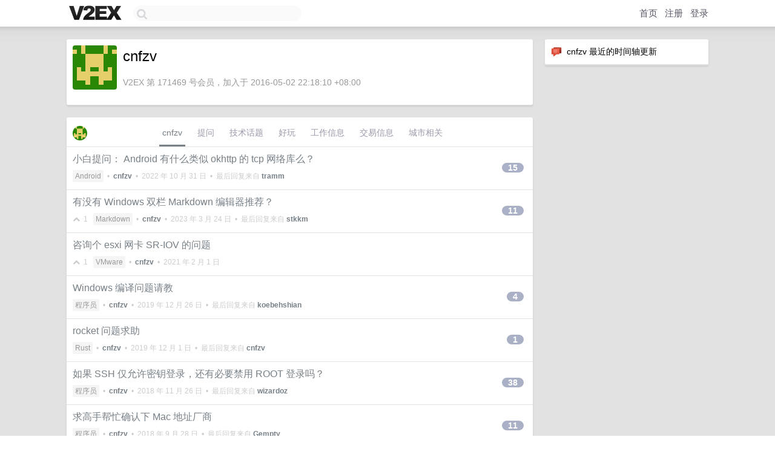

--- FILE ---
content_type: text/html; charset=UTF-8
request_url: https://cn.v2ex.com/member/cnfzv
body_size: 8583
content:
<!DOCTYPE html>
<html lang="zh-CN">
<head>
    <meta name="Content-Type" content="text/html;charset=utf-8">
    <meta name="Referrer" content="unsafe-url">
    <meta content="True" name="HandheldFriendly">
    
    <meta name="theme-color" content="#ffffff">
    
    
    <meta name="apple-mobile-web-app-capable" content="yes" />
<meta name="mobile-web-app-capable" content="yes" />
<meta name="detectify-verification" content="d0264f228155c7a1f72c3d91c17ce8fb" />
<meta name="p:domain_verify" content="b87e3b55b409494aab88c1610b05a5f0"/>
<meta name="alexaVerifyID" content="OFc8dmwZo7ttU4UCnDh1rKDtLlY" />
<meta name="baidu-site-verification" content="D00WizvYyr" />
<meta name="msvalidate.01" content="D9B08FEA08E3DA402BF07ABAB61D77DE" />
<meta property="wb:webmaster" content="f2f4cb229bda06a4" />
<meta name="google-site-verification" content="LM_cJR94XJIqcYJeOCscGVMWdaRUvmyz6cVOqkFplaU" />
<meta name="wwads-cn-verify" content="c8ffe9a587b126f152ed3d89a146b445" />
<script type="text/javascript" src="https://cdn.wwads.cn/js/makemoney.js" async></script>
<script async src="https://pagead2.googlesyndication.com/pagead/js/adsbygoogle.js?client=ca-pub-5060390720525238"
     crossorigin="anonymous"></script>
    
    <title>V2EX › cnfzv</title>
    <link rel="dns-prefetch" href="https://static.v2ex.com/" />
<link rel="dns-prefetch" href="https://cdn.v2ex.com/" />
<link rel="dns-prefetch" href="https://i.v2ex.co/" />
<link rel="dns-prefetch" href="https://www.google-analytics.com/" />    
    <style>
        body {
            min-width: 820px;
            font-family: "Helvetica Neue", "Luxi Sans", "Segoe UI", "Hiragino Sans GB", "Microsoft Yahei", sans-serif, "Apple Logo";
        }
    </style>
    <link rel="stylesheet" type="text/css" media="screen" href="/assets/c5cbeb747d47558e3043308a6db51d2046fbbcae-combo.css?t=1769601000">
    
    <script>
        const SITE_NIGHT = 0;
    </script>
    <link rel="stylesheet" href="/static/css/vendor/tomorrow.css?v=3c006808236080a5d98ba4e64b8f323f" type="text/css">
    
    <link rel="icon" sizes="192x192" href="/static/icon-192.png">
    <link rel="apple-touch-icon" sizes="180x180" href="/static/apple-touch-icon-180.png?v=91e795b8b5d9e2cbf2d886c3d4b7d63c">
    
    <link rel="shortcut icon" href="/static/favicon.ico" type="image/png">
    
    
    <link rel="manifest" href="/manifest.webmanifest">
    <script>
        const LANG = 'zhcn';
        const FEATURES = ['search', 'favorite-nodes-sort'];
    </script>
    <script src="/assets/e018fd2b900d7499242ac6e8286c94e0e0cc8e0d-combo.js?t=1769601000" defer></script>
    <meta name="description" content="cnfzv&#39;s profile on V2EX">
    
    <link rel="alternate" type="application/atom+xml" href="/feed/member/cnfzv.xml">
    
    
    <link rel="canonical" href="https://www.v2ex.com/member/cnfzv">
    
    

<script>
	document.addEventListener("DOMContentLoaded", function(event) {
		protectTraffic();

        tippy('[title]', {
        placement: 'bottom',
        arrow: true,
        arrowTransform: 'translateY(-2px)'
        });

        

        const topicLinks = document.getElementsByClassName('topic-link');
const moreLinks = document.getElementsByClassName('count_livid');
const orangeLinks = document.getElementsByClassName('count_orange');
// merge non-duplicate arrays
const links = Array.from(new Set([...topicLinks, ...moreLinks, ...orangeLinks]));
for (link in links) {
    let aLink = links[link];
    if (aLink === undefined) {
        continue;
    }
    if (!aLink.hasAttribute || !aLink.hasAttribute('href')) {
        continue;
    }
    let href = aLink.getAttribute('href');
    if (href && href.startsWith('/t/')) {
        // href is something like "/t/1234#reply567"
        const topicID = href.split('/')[2].split('#')[0];
        const key = "tp" + topicID;
        const value = lscache.get(key);
        if (value) {
            const anchor = href.split('#')[1];
            const newHref = "/t/" + topicID + "?p=" + value + "#" + anchor;
            aLink.setAttribute('href', newHref);
            console.log("Set p for topic " + topicID + " to " + value + ": " + newHref);
        }
    }
}
	});
</script>
<script type="text/javascript">
function format(tpl) {
    var index = 1, items = arguments;
    return (tpl || '').replace(/{(\w*)}/g, function(match, p1) {
        return items[index++] || p1 || match;
    });
}
function loadCSS(url, callback) {
    return $('<link type="text/css" rel="stylesheet"/>')
        .attr({ href: url })
        .on('load', callback)
        .appendTo(document.head);
}
function lazyGist(element) {
    var $btn = $(element);
    var $self = $(element).parent();
    var $link = $self.find('a');
    $btn.prop('disabled', 'disabled').text('Loading...');
    $.getJSON(format('{}.json?callback=?', $link.prop('href').replace($link.prop('hash'), '')))
        .done(function(data) {
            loadCSS(data.stylesheet, function() {
                $self.replaceWith(data.div);
                $('.gist .gist-file .gist-meta a').filter(function() { return this.href === $link.prop('href'); }).parents('.gist-file').siblings().remove();
            });
        })
        .fail(function() { $self.replaceWith($('<a>').attr('href', url).text(url)); });
}
</script>

    
</head>
<body>
    


    
    <div id="Top">
        <div class="content">
            <div class="site-nav">
                <a href="/" name="top" title="way to explore"><div id="Logo"></div></a>
                <div id="search-container">
                    <input id="search" type="text" maxlength="128" autocomplete="off" tabindex="1">
                    <div id="search-result" class="box"></div>
                </div>
                <div class="tools" >
                
                    <a href="/" class="top">首页</a>
                    <a href="/signup" class="top">注册</a>
                    <a href="/signin" class="top">登录</a>
                
                </div>
            </div>
        </div>
    </div>
    
    <div id="Wrapper">
        <div class="content">
            
            <div id="Leftbar"></div>
            <div id="Rightbar">
                <div class="sep20"></div>
                






<div class="box">
    <div class="cell"><img src="/static/img/neue_comment.png" width="18" align="absmiddle" /> &nbsp;cnfzv 最近的时间轴更新</div>
    <div id="statuses">
        
    </div>
</div>
<div class="sep20"></div>






            </div>
            <div id="Main">
                <div class="sep20"></div>
                
<div class="box">
    <div class="cell">
    <table cellpadding="0" cellspacing="0" border="0" width="100%">
        <tr>
            <td width="73" valign="top" align="center"><img src="https://cdn.v2ex.com/gravatar/ae044c8ce98377a51e3377cc422cbf1a?s=73&d=retro" class="avatar" border="0" align="default" alt="cnfzv" data-uid="171469" /><div class="sep10"></div></td>
            <td width="10"></td>
            <td width="auto" valign="top" align="left">
                <div class="fr">
                
                
                </div>
                <h1 style="margin-bottom: 5px;">cnfzv</h1>
                
                
                
                <div class="sep10"></div>
                <span class="gray">V2EX 第 171469 号会员，加入于 2016-05-02 22:18:10 +08:00
                
                
                </span>
                
            </td>
        </tr>
    </table>
    <div class="sep5"></div>
</div>
    
    
    
    
    
    
</div>
<div class="sep20"></div>
<div class="box">
    <div class="cell_tabs flex-one-row">
        <div>
        <img src="https://cdn.v2ex.com/gravatar/ae044c8ce98377a51e3377cc422cbf1a?s=48&d=retro" width="24" style="border-radius: 24px; margin-top: -2px;" border="0" />
        </div>
        <div style="flex: 1;"><a href="/member/cnfzv" class="cell_tab_current">cnfzv</a><a href="/member/cnfzv/qna" class="cell_tab">提问</a><a href="/member/cnfzv/tech" class="cell_tab">技术话题</a><a href="/member/cnfzv/play" class="cell_tab">好玩</a><a href="/member/cnfzv/jobs" class="cell_tab">工作信息</a><a href="/member/cnfzv/deals" class="cell_tab">交易信息</a><a href="/member/cnfzv/city" class="cell_tab">城市相关</a></div>
    </div>
    
    











<div class="cell item" style="">
    <table cellpadding="0" cellspacing="0" border="0" width="100%">
        <tr>
            
            <td width="auto" valign="middle"><span class="item_title"><a href="/t/891072#reply15" class="topic-link" id="topic-link-891072">小白提问： Android 有什么类似 okhttp 的 tcp 网络库么？</a></span>
            <div class="sep5"></div>
            <span class="topic_info"><div class="votes"></div><a class="node" href="/go/android">Android</a> &nbsp;•&nbsp; <strong><a href="/member/cnfzv">cnfzv</a></strong> &nbsp;•&nbsp; <span title="2022-10-31 15:24:09 +08:00">2022 年 10 月 31 日</span> &nbsp;•&nbsp; 最后回复来自 <strong><a href="/member/tramm">tramm</a></strong></span>
            </td>
            <td width="70" align="right" valign="middle">
                
                <a href="/t/891072#reply15" class="count_livid">15</a>
                
            </td>
        </tr>
    </table>
</div>














<div class="cell item" style="">
    <table cellpadding="0" cellspacing="0" border="0" width="100%">
        <tr>
            
            <td width="auto" valign="middle"><span class="item_title"><a href="/t/891018#reply11" class="topic-link" id="topic-link-891018">有没有 Windows 双栏 Markdown 编辑器推荐？</a></span>
            <div class="sep5"></div>
            <span class="topic_info"><div class="votes"><li class="fa fa-chevron-up"></li> &nbsp;1 &nbsp;&nbsp; </div><a class="node" href="/go/markdown">Markdown</a> &nbsp;•&nbsp; <strong><a href="/member/cnfzv">cnfzv</a></strong> &nbsp;•&nbsp; <span title="2023-03-24 00:50:23 +08:00">2023 年 3 月 24 日</span> &nbsp;•&nbsp; 最后回复来自 <strong><a href="/member/stkkm">stkkm</a></strong></span>
            </td>
            <td width="70" align="right" valign="middle">
                
                <a href="/t/891018#reply11" class="count_livid">11</a>
                
            </td>
        </tr>
    </table>
</div>














<div class="cell item" style="">
    <table cellpadding="0" cellspacing="0" border="0" width="100%">
        <tr>
            
            <td width="auto" valign="middle"><span class="item_title"><a href="/t/750442#reply0" class="topic-link" id="topic-link-750442">咨询个 esxi 网卡 SR-IOV 的问题</a></span>
            <div class="sep5"></div>
            <span class="topic_info"><div class="votes"><li class="fa fa-chevron-up"></li> &nbsp;1 &nbsp;&nbsp; </div><a class="node" href="/go/vmware">VMware</a> &nbsp;•&nbsp; <strong><a href="/member/cnfzv">cnfzv</a></strong> &nbsp;•&nbsp; <span title="2021-02-01 22:35:15 +08:00">2021 年 2 月 1 日</span></span>
            </td>
            <td width="70" align="right" valign="middle">
                
            </td>
        </tr>
    </table>
</div>














<div class="cell item" style="">
    <table cellpadding="0" cellspacing="0" border="0" width="100%">
        <tr>
            
            <td width="auto" valign="middle"><span class="item_title"><a href="/t/632377#reply4" class="topic-link" id="topic-link-632377">Windows 编译问题请教</a></span>
            <div class="sep5"></div>
            <span class="topic_info"><div class="votes"></div><a class="node" href="/go/programmer">程序员</a> &nbsp;•&nbsp; <strong><a href="/member/cnfzv">cnfzv</a></strong> &nbsp;•&nbsp; <span title="2019-12-26 16:36:05 +08:00">2019 年 12 月 26 日</span> &nbsp;•&nbsp; 最后回复来自 <strong><a href="/member/koebehshian">koebehshian</a></strong></span>
            </td>
            <td width="70" align="right" valign="middle">
                
                <a href="/t/632377#reply4" class="count_livid">4</a>
                
            </td>
        </tr>
    </table>
</div>














<div class="cell item" style="">
    <table cellpadding="0" cellspacing="0" border="0" width="100%">
        <tr>
            
            <td width="auto" valign="middle"><span class="item_title"><a href="/t/624799#reply1" class="topic-link" id="topic-link-624799">rocket 问题求助</a></span>
            <div class="sep5"></div>
            <span class="topic_info"><div class="votes"></div><a class="node" href="/go/rust">Rust</a> &nbsp;•&nbsp; <strong><a href="/member/cnfzv">cnfzv</a></strong> &nbsp;•&nbsp; <span title="2019-12-01 15:29:41 +08:00">2019 年 12 月 1 日</span> &nbsp;•&nbsp; 最后回复来自 <strong><a href="/member/cnfzv">cnfzv</a></strong></span>
            </td>
            <td width="70" align="right" valign="middle">
                
                <a href="/t/624799#reply1" class="count_livid">1</a>
                
            </td>
        </tr>
    </table>
</div>














<div class="cell item" style="">
    <table cellpadding="0" cellspacing="0" border="0" width="100%">
        <tr>
            
            <td width="auto" valign="middle"><span class="item_title"><a href="/t/511175#reply38" class="topic-link" id="topic-link-511175">如果 SSH 仅允许密钥登录，还有必要禁用 ROOT 登录吗？</a></span>
            <div class="sep5"></div>
            <span class="topic_info"><div class="votes"></div><a class="node" href="/go/programmer">程序员</a> &nbsp;•&nbsp; <strong><a href="/member/cnfzv">cnfzv</a></strong> &nbsp;•&nbsp; <span title="2018-11-26 09:36:17 +08:00">2018 年 11 月 26 日</span> &nbsp;•&nbsp; 最后回复来自 <strong><a href="/member/wizardoz">wizardoz</a></strong></span>
            </td>
            <td width="70" align="right" valign="middle">
                
                <a href="/t/511175#reply38" class="count_livid">38</a>
                
            </td>
        </tr>
    </table>
</div>














<div class="cell item" style="">
    <table cellpadding="0" cellspacing="0" border="0" width="100%">
        <tr>
            
            <td width="auto" valign="middle"><span class="item_title"><a href="/t/493544#reply11" class="topic-link" id="topic-link-493544">求高手帮忙确认下 Mac 地址厂商</a></span>
            <div class="sep5"></div>
            <span class="topic_info"><div class="votes"></div><a class="node" href="/go/programmer">程序员</a> &nbsp;•&nbsp; <strong><a href="/member/cnfzv">cnfzv</a></strong> &nbsp;•&nbsp; <span title="2018-09-28 19:15:20 +08:00">2018 年 9 月 28 日</span> &nbsp;•&nbsp; 最后回复来自 <strong><a href="/member/Gempty">Gempty</a></strong></span>
            </td>
            <td width="70" align="right" valign="middle">
                
                <a href="/t/493544#reply11" class="count_livid">11</a>
                
            </td>
        </tr>
    </table>
</div>














<div class="cell item" style="">
    <table cellpadding="0" cellspacing="0" border="0" width="100%">
        <tr>
            
            <td width="auto" valign="middle"><span class="item_title"><a href="/t/417280#reply13" class="topic-link" id="topic-link-417280">nginx 如何搭建 imap/smtp 反代？</a></span>
            <div class="sep5"></div>
            <span class="topic_info"><div class="votes"></div><a class="node" href="/go/programmer">程序员</a> &nbsp;•&nbsp; <strong><a href="/member/cnfzv">cnfzv</a></strong> &nbsp;•&nbsp; <span title="2017-12-26 13:52:17 +08:00">2017 年 12 月 26 日</span> &nbsp;•&nbsp; 最后回复来自 <strong><a href="/member/cnfzv">cnfzv</a></strong></span>
            </td>
            <td width="70" align="right" valign="middle">
                
                <a href="/t/417280#reply13" class="count_livid">13</a>
                
            </td>
        </tr>
    </table>
</div>














<div class="cell item" style="">
    <table cellpadding="0" cellspacing="0" border="0" width="100%">
        <tr>
            
            <td width="auto" valign="middle"><span class="item_title"><a href="/t/358757#reply9" class="topic-link" id="topic-link-358757">请教 Linux 盘符漂移的问题</a></span>
            <div class="sep5"></div>
            <span class="topic_info"><div class="votes"></div><a class="node" href="/go/qna">问与答</a> &nbsp;•&nbsp; <strong><a href="/member/cnfzv">cnfzv</a></strong> &nbsp;•&nbsp; <span title="2017-05-03 14:27:25 +08:00">2017 年 5 月 3 日</span> &nbsp;•&nbsp; 最后回复来自 <strong><a href="/member/cnfzv">cnfzv</a></strong></span>
            </td>
            <td width="70" align="right" valign="middle">
                
                <a href="/t/358757#reply9" class="count_livid">9</a>
                
            </td>
        </tr>
    </table>
</div>














<div class="cell item" style="">
    <table cellpadding="0" cellspacing="0" border="0" width="100%">
        <tr>
            
            <td width="auto" valign="middle"><span class="item_title"><a href="/t/356982#reply97" class="topic-link" id="topic-link-356982">一个服务器只有几台，最大内存不到 16G 的软件公司还想搞爬虫大数据，这算什么样的公司</a></span>
            <div class="sep5"></div>
            <span class="topic_info"><div class="votes"></div><a class="node" href="/go/programmer">程序员</a> &nbsp;•&nbsp; <strong><a href="/member/cnfzv">cnfzv</a></strong> &nbsp;•&nbsp; <span title="2017-04-26 10:33:00 +08:00">2017 年 4 月 26 日</span> &nbsp;•&nbsp; 最后回复来自 <strong><a href="/member/aev2ex">aev2ex</a></strong></span>
            </td>
            <td width="70" align="right" valign="middle">
                
                <a href="/t/356982#reply97" class="count_livid">97</a>
                
            </td>
        </tr>
    </table>
</div>



    
    <div class="inner"><span class="chevron">»</span> <a href="/member/cnfzv/topics">cnfzv 创建的更多主题</a></div>
    
    
</div>
<div class="sep20"></div>
<div class="box">
    <div class="cell"><span class="gray">cnfzv 最近回复了</span></div>
    
    
    <div class="dock_area">
        <table cellpadding="0" cellspacing="0" border="0" width="100%">
            <tr>
                <td style="padding: 10px 15px 8px 15px; font-size: 12px; text-align: left;"><div class="fr"><span class="fade" title="2025-02-04 10:56:42 +08:00">2025 年 2 月 4 日</span> </div><span class="gray">回复了 <a href="/member/GoRuby">GoRuby</a> 创建的主题 <span class="chevron">›</span> <a href="/go/programmer">程序员</a> <span class="chevron">›</span> <a href="/t/1101588#reply49">夜莺监控突破一万 star，这是汗水，也是鞭策</a></span></td>
            </tr>
        </table>
    </div>
    <div class="inner">
        <div class="reply_content">另外子目录支持什么时候能有，这个应该没有什么技术含量吧？就是为了 nginx 反代用。<br />顺便问问，有没有可能支持 webshell 啊。</div>
    </div>
    
    
    
    <div class="dock_area">
        <table cellpadding="0" cellspacing="0" border="0" width="100%">
            <tr>
                <td style="padding: 10px 15px 8px 15px; font-size: 12px; text-align: left;"><div class="fr"><span class="fade" title="2025-02-04 10:51:04 +08:00">2025 年 2 月 4 日</span> </div><span class="gray">回复了 <a href="/member/GoRuby">GoRuby</a> 创建的主题 <span class="chevron">›</span> <a href="/go/programmer">程序员</a> <span class="chevron">›</span> <a href="/t/1101588#reply49">夜莺监控突破一万 star，这是汗水，也是鞭策</a></span></td>
            </tr>
        </table>
    </div>
    <div class="inner">
        <div class="reply_content">正在用夜莺，感觉还可以。<br />其实信创国产化这块可以尝试找找机会，因为很多政府项目有一堆零碎系统，但是没有统一的监控平台，而且他们又喜欢搞什么大屏幕实时显示状态之类的玩意</div>
    </div>
    
    
    
    <div class="dock_area">
        <table cellpadding="0" cellspacing="0" border="0" width="100%">
            <tr>
                <td style="padding: 10px 15px 8px 15px; font-size: 12px; text-align: left;"><div class="fr"><span class="fade" title="2025-01-27 13:53:03 +08:00">2025 年 1 月 27 日</span> </div><span class="gray">回复了 <a href="/member/hikarugo">hikarugo</a> 创建的主题 <span class="chevron">›</span> <a href="/go/programmer">程序员</a> <span class="chevron">›</span> <a href="/t/1107947#reply71">电子税务局 APP，是怎么做成这么烂的？</a></span></td>
            </tr>
        </table>
    </div>
    <div class="inner">
        <div class="reply_content">闪退怎么解决呢。不要用非常见的安卓系统（要用华米 VO 等国产手机的系统的新版），不要 root （最好 bl 都不解），不要开 vpn （不管是不是科学的 vpn ），符合以上条件，基本不会闪退</div>
    </div>
    
    
    
    <div class="dock_area">
        <table cellpadding="0" cellspacing="0" border="0" width="100%">
            <tr>
                <td style="padding: 10px 15px 8px 15px; font-size: 12px; text-align: left;"><div class="fr"><span class="fade" title="2024-07-07 23:27:34 +08:00">2024 年 7 月 7 日</span> </div><span class="gray">回复了 <a href="/member/Monad">Monad</a> 创建的主题 <span class="chevron">›</span> <a href="/go/qna">问与答</a> <span class="chevron">›</span> <a href="/t/1023205#reply4">有什么 单鼠标多接收器 的方案吗？</a></span></td>
            </tr>
        </table>
    </div>
    <div class="inner">
        <div class="reply_content">最方便的目前是罗技的 m720 如果有其他型号麻烦推荐下。这个鼠标切换按钮是在侧键位置，其他的都是在底部.而且之前买的 anywhere2 用的时候，切换按键不能自定义，不知道其他型号能不能自定义这个功能</div>
    </div>
    
    
    
    <div class="dock_area">
        <table cellpadding="0" cellspacing="0" border="0" width="100%">
            <tr>
                <td style="padding: 10px 15px 8px 15px; font-size: 12px; text-align: left;"><div class="fr"><span class="fade" title="2024-06-30 00:46:16 +08:00">2024 年 6 月 30 日</span> </div><span class="gray">回复了 <a href="/member/ahdung">ahdung</a> 创建的主题 <span class="chevron">›</span> <a href="/go/android">Android</a> <span class="chevron">›</span> <a href="/t/1053249#reply112">为什么刷机有风险？</a></span></td>
            </tr>
        </table>
    </div>
    <div class="inner">
        <div class="reply_content">把你电脑机箱焊死，能差 U 盘的口焊死，现在你给系统升级，由于配置不兼容系统没法启动了，那你现在怎么给电脑装系统吧。   安卓、路由大概就是这么个逻辑，你要是大卸八块找其他设备，肯定能读能写，但是普通人哪有什么设备和专业知识去拆卸读写数据。</div>
    </div>
    
    
    
    <div class="dock_area">
        <table cellpadding="0" cellspacing="0" border="0" width="100%">
            <tr>
                <td style="padding: 10px 15px 8px 15px; font-size: 12px; text-align: left;"><div class="fr"><span class="fade" title="2024-01-09 00:13:18 +08:00">2024 年 1 月 9 日</span> </div><span class="gray">回复了 <a href="/member/Dongxiaohao">Dongxiaohao</a> 创建的主题 <span class="chevron">›</span> <a href="/go/programmer">程序员</a> <span class="chevron">›</span> <a href="/t/1006759#reply8">安卓有什么 socks 客户端</a></span></td>
            </tr>
        </table>
    </div>
    <div class="inner">
        <div class="reply_content">v2 就支持 socks5 啊  不过我用 tailscale 回家</div>
    </div>
    
    
    
    <div class="dock_area">
        <table cellpadding="0" cellspacing="0" border="0" width="100%">
            <tr>
                <td style="padding: 10px 15px 8px 15px; font-size: 12px; text-align: left;"><div class="fr"><span class="fade" title="2024-01-02 00:59:58 +08:00">2024 年 1 月 2 日</span> </div><span class="gray">回复了 <a href="/member/heiher">heiher</a> 创建的主题 <span class="chevron">›</span> <a href="/go/create">分享创造</a> <span class="chevron">›</span> <a href="/t/917046#reply45">Android VPN 转 Socks5 代理应用分享</a></span></td>
            </tr>
        </table>
    </div>
    <div class="inner">
        <div class="reply_content">@<a href="/member/heiher">heiher</a> 😥你确定吗？ ssh -D 0.0.0.0:8000 并不好用，使用你的安卓程序连接的，并不好用。只有 dns 请求过不去</div>
    </div>
    
    
    
    <div class="dock_area">
        <table cellpadding="0" cellspacing="0" border="0" width="100%">
            <tr>
                <td style="padding: 10px 15px 8px 15px; font-size: 12px; text-align: left;"><div class="fr"><span class="fade" title="2024-01-01 20:46:01 +08:00">2024 年 1 月 1 日</span> </div><span class="gray">回复了 <a href="/member/heiher">heiher</a> 创建的主题 <span class="chevron">›</span> <a href="/go/create">分享创造</a> <span class="chevron">›</span> <a href="/t/917046#reply45">Android VPN 转 Socks5 代理应用分享</a></span></td>
            </tr>
        </table>
    </div>
    <div class="inner">
        <div class="reply_content">@<a href="/member/heiher">heiher</a> 这个是协议说明 <a target="_blank" href="https://datatracker.ietf.org/doc/html/rfc1928" rel="nofollow noopener">https://datatracker.ietf.org/doc/html/rfc1928</a> ，根据标准里的说明。<br />客户端连接到服务器并发送版本 标识符/方法选择消息，服务端是要返回方法选择信息的，在交互完成后可以传输子协商信息的，而在子协商之后才是发送详细请求。Once the method-dependent subnegotiation has completed, the client sends the request details.<br />而你使用传输方式或者说用了预测发送，但是这种方式，是基于“服务器一定允许连接“的假设而进行的。<br />诚然，这种方式确实如你所说优化了传输效率，对于实际使用会有不少的提升，但是这种方式并不符合协议的标准。<br />并不是我非得在这里认死理抬杠，是因为这么个搞法兼容性真的很爆炸，github 找了好几个 go 的 socks 服务没有一个能好用的，使用 openssh 的 sock5 转发也是没法使用的，不是我事多，是这么个搞法兼容性真的很难受😭</div>
    </div>
    
    
    
    <div class="dock_area">
        <table cellpadding="0" cellspacing="0" border="0" width="100%">
            <tr>
                <td style="padding: 10px 15px 8px 15px; font-size: 12px; text-align: left;"><div class="fr"><span class="fade" title="2024-01-01 15:06:27 +08:00">2024 年 1 月 1 日</span> </div><span class="gray">回复了 <a href="/member/heiher">heiher</a> 创建的主题 <span class="chevron">›</span> <a href="/go/create">分享创造</a> <span class="chevron">›</span> <a href="/t/917046#reply45">Android VPN 转 Socks5 代理应用分享</a></span></td>
            </tr>
        </table>
    </div>
    <div class="inner">
        <div class="reply_content">@<a href="/member/heiher">heiher</a> 但是这种预测和协议的标准不符了吧？ 就像去传统的自动售货机买饮料一样，你需要先投币，等机器识别后按按钮饮料才会掉下来，但是你投币和按按钮同时进行购买是没法成功的。你的这种实现等于是做出了一个部分兼容 socks5 的新协议出来了</div>
    </div>
    
    
    
    <div class="dock_area">
        <table cellpadding="0" cellspacing="0" border="0" width="100%">
            <tr>
                <td style="padding: 10px 15px 8px 15px; font-size: 12px; text-align: left;"><div class="fr"><span class="fade" title="2023-12-31 23:51:08 +08:00">2023 年 12 月 31 日</span> </div><span class="gray">回复了 <a href="/member/heiher">heiher</a> 创建的主题 <span class="chevron">›</span> <a href="/go/create">分享创造</a> <span class="chevron">›</span> <a href="/t/917046#reply45">Android VPN 转 Socks5 代理应用分享</a></span></td>
            </tr>
        </table>
    </div>
    <div class="cell">
        <div class="reply_content">😭找到另一个帖子的回复了。   有关 TCP delay 都是系统默认配置，“粘包”效果是因为 socks5 客户端有意实现为预测发送，是有减少延迟作用的。不知道切换前怎样，切换后应该是 dns 经过 socks5 服务器端，不知道是不是因为 dns 的延迟。浏览器的开发者选项中网络传输页面应该可以显示每个资源的加载时间，不妨对比看看，需要注意的是尽可能网络环境的抖动影响，比如本地跑 socks5 服务器，访问本地或国内 http 资源。<br />这么操作明显和 rfc1928 协议逻辑不一样了，在握手未完成之前就提交了请求，而遵守协议的其他服务端会因为没有在握手后收到请求而无法进行相应。<br />--另外我找到的 <a target="_blank" href="https://github.com/tabjy/android-vpn-tun2socks" rel="nofollow noopener">https://github.com/tabjy/android-vpn-tun2socks</a> 好像也有问题，UDP 请求貌似不太对，会导致服务端疯狂监听端口但又不进行连接。<br />23 年最后一折腾，我好像总会踩坑，唉，心累</div>
    </div>
    
    
    
    <div class="inner"><span class="chevron">»</span> <a href="/member/cnfzv/replies">cnfzv 创建的更多回复</a></div>
    
</div>

            </div>
            
            
        </div>
        <div class="c"></div>
        <div class="sep20"></div>
    </div>
    <div id="Bottom">
        <div class="content">
            <div class="inner">
                <div class="sep10"></div>
                    <div class="fr">
                        <a href="https://www.digitalocean.com/?refcode=1b51f1a7651d" target="_blank"><div id="DigitalOcean"></div></a>
                    </div>
                    <strong><a href="/about" class="dark" target="_self">关于</a> &nbsp; <span class="snow">·</span> &nbsp; <a href="/help" class="dark" target="_self">帮助文档</a> &nbsp; <span class="snow">·</span> &nbsp; <a href="/pro/about" class="dark" target="_self">自助推广系统</a> &nbsp; <span class="snow">·</span> &nbsp; <a href="https://blog.v2ex.com/" class="dark" target="_blank">博客</a> &nbsp; <span class="snow">·</span> &nbsp; <a href="/help/api" class="dark" target="_self">API</a> &nbsp; <span class="snow">·</span> &nbsp; <a href="/faq" class="dark" target="_self">FAQ</a> &nbsp; <span class="snow">·</span> &nbsp; <a href="/solana" class="dark" target="_self">Solana</a> &nbsp; <span class="snow">·</span> &nbsp; 3219 人在线</strong> &nbsp; <span class="fade">最高记录 6679</span> &nbsp; <span class="snow">·</span> &nbsp; <a href="/select/language" class="f11"><img src="/static/img/language.png?v=6a5cfa731dc71a3769f6daace6784739" width="16" align="absmiddle" id="ico-select-language" /> &nbsp; Select Language</a>
                    <div class="sep20"></div>
                    创意工作者们的社区
                    <div class="sep5"></div>
                    World is powered by solitude
                    <div class="sep20"></div>
                    <span class="small fade">VERSION: 3.9.8.5 · 26ms · <a href="/worldclock#utc">UTC 11:51</a> · <a href="/worldclock#pvg">PVG 19:51</a> · <a href="/worldclock#lax">LAX 03:51</a> · <a href="/worldclock#jfk">JFK 06:51</a><br />♥ Do have faith in what you're doing.</span>
                <div class="sep10"></div>
            </div>
        </div>
    </div>

    

    

    
    <script src="/b/i/d4cWHVn9wJMGz0fc7BS2qGcCDzkmhTgHCnzi0IOvY3LirY5QlGvIPswUYO1BAz_BxU7w-ehdH7na5eeEBUH4GbEhyCqe-3w_HABeKujnFSCTJbGOPOKwxTc7m3qyoJPrsPo-49hT7jw5PaCGQBk321l8GzskN02oMK6bimteZko="></script>
    

    
    <script>
      (function(i,s,o,g,r,a,m){i['GoogleAnalyticsObject']=r;i[r]=i[r]||function(){
      (i[r].q=i[r].q||[]).push(arguments)},i[r].l=1*new Date();a=s.createElement(o),
      m=s.getElementsByTagName(o)[0];a.async=1;a.src=g;m.parentNode.insertBefore(a,m)
      })(window,document,'script','//www.google-analytics.com/analytics.js','ga');

      ga('create', 'UA-11940834-2', 'v2ex.com');
      ga('send', 'pageview');
      
ga('send', 'event', 'Member', 'profile', 'cnfzv');


    </script>
    

    
<button class="scroll-top" data-scroll="up" type="button"><span>❯<span></button>
</body>
</html>

--- FILE ---
content_type: text/html; charset=utf-8
request_url: https://www.google.com/recaptcha/api2/aframe
body_size: 267
content:
<!DOCTYPE HTML><html><head><meta http-equiv="content-type" content="text/html; charset=UTF-8"></head><body><script nonce="jd6kqdtYhUp0H-TLX9sSww">/** Anti-fraud and anti-abuse applications only. See google.com/recaptcha */ try{var clients={'sodar':'https://pagead2.googlesyndication.com/pagead/sodar?'};window.addEventListener("message",function(a){try{if(a.source===window.parent){var b=JSON.parse(a.data);var c=clients[b['id']];if(c){var d=document.createElement('img');d.src=c+b['params']+'&rc='+(localStorage.getItem("rc::a")?sessionStorage.getItem("rc::b"):"");window.document.body.appendChild(d);sessionStorage.setItem("rc::e",parseInt(sessionStorage.getItem("rc::e")||0)+1);localStorage.setItem("rc::h",'1769601068545');}}}catch(b){}});window.parent.postMessage("_grecaptcha_ready", "*");}catch(b){}</script></body></html>